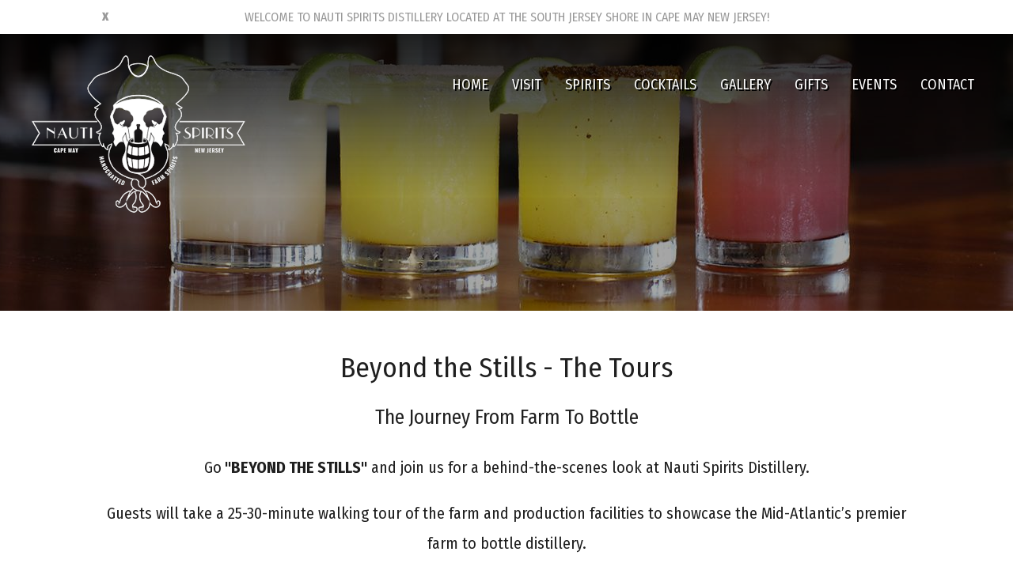

--- FILE ---
content_type: text/html; charset=UTF-8
request_url: https://nautispirits.com/tours.php
body_size: 3910
content:

<!DOCTYPE html PUBLIC "-//W3C//DTD XHTML 1.0 Transitional//EN" "http://www.w3.org/TR/xhtml1/DTD/xhtml1-transitional.dtd">
<html xmlns="http://www.w3.org/1999/xhtml">
<head>
<meta http-equiv="Content-Type" content="text/html; charset=utf-8" />
<meta name="robots" content="index, follow" />
<meta name="viewport" content="width=1280">
<link rel="alternate" href="https://nautispirits.com/mobile/tours.php"/>
<meta name="keywords" content="Nauti Spirits, Vodka, Rum, Gin, Whiskey, Distillery, Cape May, New Jersey, South Jersey, Jersey Shore, Distillery Tours, Farm To Bottle, Daily, Book Your Tour"/>
<meta name="description"  content="Tour information at Nauti Spirits."/>
<title>Distillery Tours | Nauti Spirits</title>
<link href="styles.css" rel="stylesheet" type="text/css">
<link rel="preconnect" href="https://fonts.googleapis.com">
<link rel="preconnect" href="https://fonts.gstatic.com" crossorigin>
<link href="https://fonts.googleapis.com/css2?family=Fira+Sans+Condensed:ital,wght@0,400;0,700;1,400;1,700&display=swap" rel="stylesheet">
<link rel="SHORTCUT ICON" href="images/nautispirits.ico">

<!-- Google tag (gtag.js) -->
<script async src="https://www.googletagmanager.com/gtag/js?id=G-2W7FRJP03W"></script>
<script>
  window.dataLayer = window.dataLayer || [];
  function gtag(){dataLayer.push(arguments);}
  gtag('js', new Date());

  gtag('config', 'G-2W7FRJP03W');
</script></head>

<body>
<table width="100%" border="0" cellspacing="0" cellpadding="0">
  <tr>
    <td align="center" bgcolor="#FFFFFF">
	<script src="js/jquery-1.9.1.js" type="text/javascript"></script>
<script>
 function announce1() { 	 
	 var cont = 'announce';
	   $.ajax({
        type: "POST",
        url: "setannounce.php",
        data: {content:cont},
        success: function(respns) { 
            var response = respns;			
			if(response!=""){
				document.getElementById('announce').style.display='none';
			}else if(response==''){
				document.getElementById('announce').style.display='block';
			}}});	 
      }
</script>

<table width="100%" border="0" cellspacing="0" cellpadding="0">
  <tr>
	   <td align="center" id="announce" style="display: block;" bgcolor="#fff">


<table width="80%" border="0" cellspacing="0" cellpadding="0">
      <tr>
        <td colspan="3"><img src="images/t.gif" width="12" height="12" alt="" border="0" /></td>
        </tr>
      <tr>
        <td width="2%" align="left" valign="middle"><a href="#"><img onclick="announce1();" src="images/x.png" alt="Close" width="10" height="12" border="0" /></a></td>
        <td width="96%" align="center" valign="middle" class="fontsmall copyright">WELCOME TO NAUTI SPIRITS DISTILLERY LOCATED AT THE SOUTH JERSEY SHORE IN CAPE MAY NEW JERSEY!</td>
        <td width="2%" align="center" valign="middle"><img src="images/t.gif" width="10" height="12" alt="" border="0" /></td>
      </tr>
      <tr>
        <td colspan="3"><img src="images/t.gif" width="12" height="12" alt="" border="0" /></td>
        </tr>
    </table>
	
	</td>
  </tr>
  </table>
    	</td>
  </tr>
  <tr>
    <td background=randomimages/4drinks.jpg class="bgcenter">
	<table width="100%" border="0" cellspacing="0" cellpadding="0" background="images/darkfade.png" class="repeatx">
      <tr>
        <td align="center">
		<table width="80%" border="0" cellspacing="0" cellpadding="0">
          <tr>
            <td><img src="images/t.gif" width="25" height="25" alt="" border="0" /></td>
            <td>&nbsp;</td>
          </tr>
         <tr> 
         <td align="center">
           <table width="100%" cellspacing="0" cellpadding="0" border="0">
<tbody>
<tr>
<td valign="middle" align="left"><a href="https://nautispirits.com/index.php"><img src="https://nautispirits.com/images/nautispirits.png" class="headpc" alt="Nauti Spirits - Cape May New Jersey" width="274" height="203" border="0" /></a></td>
</tr>
<tr>
<td colspan="2"><img src="https://nautispirits.com/images/t.gif" alt="" width="25" height="122" border="0" /></td>
</tr>
</tbody>
</table>
<!-- Meta Pixel Code -->
<script>// <![CDATA[
!function(f,b,e,v,n,t,s)
{if(f.fbq)return;n=f.fbq=function(){n.callMethod?
n.callMethod.apply(n,arguments):n.queue.push(arguments)};
if(!f._fbq)f._fbq=n;n.push=n;n.loaded=!0;n.version='2.0';
n.queue=[];t=b.createElement(e);t.async=!0;
t.src=v;s=b.getElementsByTagName(e)[0];
s.parentNode.insertBefore(t,s)}(window, document,'script',
'https://connect.facebook.net/en_US/fbevents.js');
fbq('init', '693896905581468');
fbq('track', 'PageView');
// ]]></script>
<noscript><img height="1" width="1" style="display:none"
src="https://www.facebook.com/tr?id=693896905581468&ev=PageView&noscript=1"
/></noscript><!-- End Meta Pixel Code -->	
<script>
	$('.usdpl ul li').hover(function() {
	$(this).children('ul').stop(true, false, true).slideToggle(300);
});
	</script>
<style>
.headpc {
	margin-left: -90px;
}


.usdpl {
    position: relative;
    display: inline-block;
    cursor: pointer;
    color: #000;
    padding: 0px 3px;
}

.usdpl:hover 

{position: relative;
 display: inline-block;
 color: #0C3455;
 cursor:pointer; 
}

.usdpl .usdplmenu {
	position: absolute;
	list-style:none;
	width:100%;
	height: auto;
	max-height: 0;
	opacity: 0;
	transition: max-height 0.5s linear, opacity 0.3s;
	overflow: hidden;
	text-align:left;
	color: #000;
	z-index: 10;
 	width:160px !important;
 	top: -8px;
 	left: -29px;
  }

  .usdpl:hover .usdplmenu {
  	max-height: 500px;
  	opacity: 1;
  }

/*.usdpl .usdplmenu li {
	padding: 18px;
}*/

  .usdpl .usdplmenu li:first-child {
  	margin-top: 25px
  }



.usdpl a { 
left:auto;
margin:0;
clear:left;
display: block; 
padding:10px;
color: #000;
}

.usdplmenu li:last-child a{ padding-bottom:10px; background-color: #FFF; border:0.1px solid #bfc4c8}

.usdplmenu li a{ background-color:#FFF; border:0.2px solid #bfc4c8}

.usdplmenu li a:hover{ background-color:#D52626; border:0.2px solid #bfc4c8}

.usdplmenu li:last-child a:hover{ padding-bottom:10px; background-color:#D52626; border:0.2px solid #bfc4c8}

.dropdownlink a { color:#000 !important; }

.dropdownlink a:hover { color:yellow !important; }

</style>

<script></script>
<html>
<tr>
    <td align="center" valign="bottom">
		<table style="margin-top: -310px; margin-left: -93px; margin-right: -320px; padding: 3px;" width="100%" border="0" cellspacing="0" cellpadding="0">
          <tr>
			
			<td class="size18 white " valign="middle" align="right">
				
				
				<span class="usdpl" >
				<a href="index.php" class="whitelink size18 textshadowblack2">HOME</a>
				</span>
				
				
				<span class="usdpl">
				<a href="#" class="whitelink size18 textshadowblack2">VISIT</a>
				<ul id="VISIT" class="usdplmenu" width="60px;"><li><a href="https://nautispirits.com/about.php"> WHO WE ARE</a></li><li><a href="https://nautispirits.com/tours.php"> TOURS</a></li><li><a href="https://nautispirits.com/faq.php"> FAQ</a></li><li><a href="https://nautispirits.com/directions.php"> DIRECTIONS</a></li></ul></span>
				
				
				
				<span class="usdpl">
				<a href="#" class="whitelink size18 textshadowblack2">SPIRITS</a>
				<ul id="SPIRITS" class="usdplmenu" width="60px;"><li><a href="https://nautispirits.com/spirits.php"> OUR SELECTIONS</a></li><li><a href="https://nautispirits.com/awards.php"> AWARDS</a></li><li><a href="https://nautispirits.com/farmtobottle.php"> FARM TO BOTTLE</a></li><li><a href="https://nautispirits.com/retail.php"> WHERE TO BUY</a></li></ul></span>
				
				
				<span class="usdpl" >
				<a href="cocktails.php" class="whitelink size18 textshadowblack2">COCKTAILS</a>
				</span>
				
				<span class="usdpl" >
				<a href="gallery.php" class="whitelink size18 textshadowblack2">GALLERY</a>
				</span>
				
				<span class="usdpl" >
				<a href="gifts.php" class="whitelink size18 textshadowblack2">GIFTS</a> 
				</span>
				
				<span class="usdpl" >
				<a href="events.php" class="whitelink size18 textshadowblack2">EVENTS</a> 
				</span>
				
				<span class="usdpl" >
				<a href="contact.php" class="whitelink size18 textshadowblack2">CONTACT</a> 
				</span>
				
			</td>
            </tr>
        </table>
		
   
</tr>
</html>         </td>
       </tr>
          <tr>
            <td colspan="2"><img src="images/t.gif" width="25" height="0" alt="" border="0" /></td>
          </tr>
        </table>
		</td>
      </tr>
    </table>
	</td>
  </tr>


  <tr>
    <td align="center" valign="middle">
	<table class="medspacing" width="80%" cellspacing="0" cellpadding="0" border="0">

<tr>
<td><img src="images/t.gif" alt="" width="30" height="30" border="0" /></td>
</tr>
<tr>
<td valign="middle" align="center">
	
	
<h1>Beyond the Stills - The Tours</h1>
<h3>The Journey From Farm To Bottle</h3>
<p>Go<strong> "BEYOND THE STILLS"</strong> and join us for a behind-the-scenes look at Nauti Spirits Distillery.</p>
<p>Guests will take a 25-30-minute walking tour of the farm and production facilities to showcase the Mid-Atlantic&rsquo;s premier farm to bottle distillery.</p>
<p>Discover just what goes into each lovingly handcrafted bottle of our spirits, from raw materials to finished product.</p>
<p>After your tour, enjoy a taste of our hand-crafted Spirits and a special gift from Nauti Spirits.</p>
<p>All adult guests will receive a shot glass to take home with them.</p>
<p><strong>Nauti Spirits is running distillery tours Thursday, Friday and Sundays please click on the link below to book your tour online!</strong></p>
<table width="600" cellspacing="0" cellpadding="20" border="0">
<tbody>
<tr>
<td valign="middle" bgcolor="#FF0000" align="center"><a href="https://fareharbor.com/embeds/book/nautispiritsdistillery/items/301956/calendar/2021/08/?back=https://nautispirits.com/events-2/august-events/&amp;flow=558519" target="_self" itemprop="url" class="fontlarge whitelink">CLICK HERE TO BOOK YOUR TOUR</a></td>
</tr>
</tbody>
</table>
<p></p>
<table width="600" cellspacing="0" cellpadding="20" border="0">
<tbody>
<tr>
<td valign="middle" bgcolor="#FF0000" align="center"><a href="https://fareharbor.com/embeds/book/nautispiritsdistillery/items/347384/?full-items=yes&amp;flow=558519" target="_self" itemprop="url" class="fontlarge whitelink">CLICK HERE TO BOOK OPEN MIC</a></td>
</tr>
</tbody>
</table>
<p><img src="https://nautispirits.com/images/linebreak.jpg" alt="Line Break" width="950" height="43" border="0" /></p>
<p><img src="https://nautispirits.com/uploaded_files/tourspage.jpg" alt="Distillery Tour" width="1000" height="827" border="0" /></p>

</td>
</tr>
<tr>
<td><img src="images/t.gif" alt="" width="30" height="30" border="0" /></td>
</tr>
  </table>
  </td>
 </tr>
 <tr>
	 <td><table width="100%" cellspacing="0" cellpadding="0" border="0">
<tbody>
<tr>
<td bgcolor="#1F1F1F" align="center">
<table width="1034" height="342" cellspacing="0" cellpadding="0" border="0">
<tbody>
<tr>
<td colspan="2"><img src="https://nautispirits.com/images/t.gif" alt="" width="10" height="10" border="0" /></td>
</tr>
<tr>
<td width="500" valign="middle" align="left"><a href="https://nautispirits.com/index.php"><img src="https://nautispirits.com/images/nautispiritsfooter.png" alt="Nauti Spirits - Handcrafted Farm Spirits - Vodka, Ginn, Rum and Whiskey" width="401" height="286" border="0" /></a></td>
<td width="599" valign="middle" align="right">
<table width="599" cellspacing="0" cellpadding="0" border="0">
<tbody>
<tr>
<td valign="middle" align="right">
<table width="572" cellspacing="0" cellpadding="0" border="0">
<tbody>
<tr>
<td width="151" valign="middle" align="center"><a href="tel:6097703381"><img src="https://nautispirits.com/images/phone.png" alt="Phone" width="151" height="29" border="0" /></a></td>
<td width="43" valign="middle" align="center"><img src="https://nautispirits.com/images/footerline.png" alt="" width="43" height="29" border="0" /></td>
<td width="14" valign="middle" align="center"><a href="https://www.facebook.com/nautispirits" target="_blank"><img src="https://nautispirits.com/images/facebook.png" alt="Facebook" width="14" height="29" border="0" /></a></td>
<td width="22" valign="middle" align="center"><img src="https://nautispirits.com/images/t.gif" alt="" width="22" height="54" border="0" /></td>
<td width="30" valign="middle" align="center"><a href="https://www.instagram.com/nautispirits/" target="_blank"><img src="https://nautispirits.com/images/instagram.png" alt="Instagram" width="30" height="29" border="0" /></a></td>
<td width="22" valign="middle" align="center"><img src="https://nautispirits.com/images/t.gif" alt="" width="22" height="54" border="0" /></td>
<td width="290" valign="middle" align="center"><a href="https://nautispirits.com/emailalerts.php"><img src="https://nautispirits.com/images/emailalerts.png" alt="Subscribe For Email Alerts" width="290" height="54" border="0" /></a></td>
</tr>
</tbody>
</table>
</td>
</tr>
<tr>
<td valign="middle" align="right"><img src="https://nautispirits.com/images/t.gif" alt="" width="30" height="25" border="0" /></td>
</tr>
<tr>
<td valign="middle" align="right"><img src="https://nautispirits.com/images/footerline2.png" alt="" 0="" width="475" height="7" border="" /></td>
</tr>
<tr>
<td valign="middle" align="right"><img src="https://nautispirits.com/images/t.gif" alt="" width="30" height="15" border="0" /></td>
</tr>
<tr>
<td valign="middle" align="right"><a href="https://nautispirits.com/directions.php"><img src="https://nautispirits.com/images/address.png" alt="916 Shunpike Road, Cape May New Jersey" width="461" height="29" border="0" /></a></td>
</tr>
<tr>
<td valign="middle" align="right"><img src="https://nautispirits.com/images/t.gif" alt="" width="30" height="15" border="0" /></td>
</tr>
<tr>
<td valign="middle" align="right"><img src="https://nautispirits.com/images/footerline2.png" alt="" width="475" height="7" border="0" /></td>
</tr>
<tr>
<td valign="middle" align="right"><img src="https://nautispirits.com/images/t.gif" alt="" width="30" height="20" border="0" /></td>
</tr>
<tr>
<td class="medspacing size18 white" valign="middle" align="right"><strong><a href="https://nautispirits.com/index.php" class="whitelink">HOME</a></strong> &nbsp; &nbsp; <strong><a href="https://nautispirits.com/cocktails.php" class="whitelink">COCKTAILS</a></strong> &nbsp; &nbsp; <strong><a href="https://nautispirits.com/gallery.php" class="whitelink">GALLERY</a></strong> &nbsp; &nbsp; <strong><a href="https://nautispirits.com/gifts.php" class="whitelink">GIFTS</a></strong> &nbsp; &nbsp; <strong><a href="https://nautispirits.com/events.php" class="whitelink">EVENTS</a></strong> &nbsp; &nbsp; <strong><a href="https://nautispirits.com/contact.php" class="whitelink">CONTACT</a></strong><br /> <strong>VISIT</strong>: &nbsp; &nbsp; <a href="https://nautispirits.com/about.php" class="whitelink">WHO WE ARE</a> &nbsp; &nbsp; <a href="https://nautispirits.com/tours.php" class="whitelink">TOURS</a> &nbsp; &nbsp; <a href="https://nautispirits.com/faq.php" class="whitelink">FAQ</a> &nbsp; &nbsp; <a href="https://nautispirits.com/directions.php" class="whitelink">DIRECTIONS</a><br /> <strong>SPIRITS</strong>: &nbsp; &nbsp; <a href="https://nautispirits.com/spirits.php" class="whitelink">OUR SELECTIONS</a> &nbsp; &nbsp; <a href="https://nautispirits.com/awards.php" class="whitelink">AWARDS</a> &nbsp; &nbsp; <a href="https://nautispirits.com/farmtobottle.php" class="whitelink">FARM TO BOTTLE</a> &nbsp; &nbsp; <a href="https://nautispirits.com/retail.php" class="whitelink">WHERE TO BUY</a></td>
</tr>
</tbody>
</table>
</td>
</tr>
<tr>
<td colspan="2"><img src="https://nautispirits.com/images/t.gif" alt="" width="5" height="5" border="0" /></td>
</tr>
</tbody>
</table>
</td>
</tr>
<tr>
<td align="center">
<table class="medspacing" width="80%" cellspacing="0" cellpadding="0" border="0">
<tbody>
<tr class="medspacing">
<td><img src="https://nautispirits.com/images/t.gif" alt="" width="30" height="20" border="0" /></td>
</tr>
<tr>
<td class="size17 copyright" valign="middle" align="center">&copy; Nauti Spirits Cape May New Jersey - All Rights Reserved. Handcrafted Farm to Bottle Distillery Featuring Vodka, Rum, Gin and Whiskey at the South Jersey Shore.<br /> <a href="https://nautispirits.com/sitemap.php" class="copyrightlink">Site Map</a> &nbsp; | &nbsp; <a href="https://nautispirits.com/login.php" class="copyrightlink">Admin</a><strong> &nbsp;</strong> | &nbsp; Web Site Designed By: <a href="https://designsquare1.com" target="_blank" class="copyrightlink">Square 1 Design</a></td>
<!-- Facebook Pixel Code -->
<script>// <![CDATA[
!function(f,b,e,v,n,t,s)
  {if(f.fbq)return;n=f.fbq=function(){n.callMethod?
  n.callMethod.apply(n,arguments):n.queue.push(arguments)};
  if(!f._fbq)f._fbq=n;n.push=n;n.loaded=!0;n.version='2.0';
  n.queue=[];t=b.createElement(e);t.async=!0;
  t.src=v;s=b.getElementsByTagName(e)[0];
  s.parentNode.insertBefore(t,s)}(window, document,'script',
  'https://connect.facebook.net/en_US/fbevents.js');
  fbq('init', '5166096216757337');
  fbq('track', 'PageView');
// ]]></script>
<!-- End Facebook Pixel Code --></tr>
<tr>
<td><img src="https://nautispirits.com/images/t.gif" alt="" width="30" height="20" border="0" /></td>
</tr>
</tbody>
</table>
</td>
</tr>
</tbody>
</table></td>
 </tr> 

  
  
</table>
<!-- FareHarbor plugin activated --><script src="https://fareharbor.com/embeds/api/v1/?autolightframe=yes"></script>
</body>
</html>


--- FILE ---
content_type: text/css
request_url: https://nautispirits.com/styles.css
body_size: 755
content:
@charset "utf-8";
/* CSS Document */
body {margin-left: 0px; margin-top: 0px; margin-right: 0px; margin-bottom: 0px; background-color: #FFFFFF;}
body,td,th {font-family: 'Fira Sans Condensed', sans-serif; color: #1F1F1F; font-size: 20px; -webkit-text-size-adjust:none;}
a:link {color: #FF0000; text-decoration: none;}
a:visited {text-decoration: none; color: #FF0000;}
a:hover {text-decoration: none; color: #770000;}
a:active {text-decoration: none; color: #FF0000;}
h1 {font-size: 35px; font-weight:100;}
h2 {font-size: 30px; font-weight:100;}
h3 {font-size: 25px; font-weight:100;}
.textshadowblack1 {text-shadow: 1px 1px #000000;}
.textshadowblack2 {text-shadow: 2px 2px #000000;}
.textshadowwhite1 {text-shadow: 1px 1px #FFFFFF;}
.textshadowwhite2 {text-shadow: 2px 2px #FFFFFF;}
a.whitelink:link {color: #FFFFFF; text-decoration: none;}
a.whitelink:visited {text-decoration: none; color: #FFFFFF;}
a.whitelink:hover {text-decoration: none; color: #FF4D4D;}
a.whitelink:active {text-decoration: none; color: #FFFFFF;}
a.copyrightlink:link {color: #999999; text-decoration: none;}
a.copyrightlink:visited {text-decoration: none; color: #999999;}
a.copyrightlink:hover {text-decoration: none; color: #555555;}
a.copyrightlink:active {text-decoration: none; color: #999999;}
.fontsmall {font-size: 16px;}
.fontmedium {font-size: 20px;}
.fontlarge {font-size: 28px;}
.fontxtralarge {font-size: 36px;}
.fontxtralarge2 {font-size: 42px;}
.size10 {font-size: 10px;}
.size11 {font-size: 11px;}
.size12 {font-size: 12px;}
.size13 {font-size: 13px;}
.size14 {font-size: 14px;}
.size15 {font-size: 15px;}
.size16 {font-size: 16px;}
.size17 {font-size: 17px;}
.size18 {font-size: 18px;}
.size19 {font-size: 19px;}
.size20 {font-size: 20px;}
.size21 {font-size: 21px;}
.size22 {font-size: 22px;}
.size24 {font-size: 24px;}
.size26 {font-size: 26px;}
.size28 {font-size: 28px;}
.size34 {font-size: 34px;}
.size36 {font-size: 36px;}
.size40 {font-size: 40px;}
.size46 {font-size: 46px;}
.size52 {font-size: 52px;}
.size60 {font-size: 60px;}
.size70 {font-size: 70px;}
.pink {color: #E30094;}
.orange {color: #D08231;}
.white {color: #FFFFFF;}
.white2 {color: #C1CBDF;}
.fadedwhite {color: #D9E6F2;}
.maroon {color: #772825;}
.maroonwhite {color: #841A2E;}
.black {color: #000000;}
.red {color: #C31D45;}
.green {color: #469D52;}
.blue {color: #0E71CB;}
.lightblue {color: #00ACC8;}
.gold {color: #D2B044;}
.gray {color: #C8C7C7;}
.gray3 {color: #333333;}
.gray6 {color: #666666;}
.gray9 {color: #999999;}
.brown {color: #B07D44;}
.copyright {color: #999999;}

a.whitelink:hover {
    text-decoration: none;
    color: #FF4D4D;
}
.spacing {line-height: 30px;}
.medspacing {line-height: 38px;}
.lrgspacing {line-height: 48px;}
.xtralrgspacing {line-height: 56px;}
.smallspacing {line-height: 20px;}
.tinyspacing {line-height: 15px;}
.customspacing {line-height: 70px;}
.repeatx {background-repeat: repeat-x;}
.repeatxcenter {background-position: center top; background-repeat: repeat-x;}
.repeaty {background-repeat: repeat-y;}
.norepeat {background-repeat: no-repeat;}
.bgcenter {background-position: center top; background-repeat:no-repeat;}
.bgcenterrepeat {background-position: center top; background-repeat:repeat;}
.bgtopright {background-position: right top; background-repeat:no-repeat;}
.bgbottom {background-position: center bottom; background-repeat:repeat-x;}
.bgbottomno {background-position: center bottom; background-repeat:no-repeat;}
.padding {padding: 10px;}
.responsiveimage {width: 100%;, height: auto;}
.imagepadding {padding-right: 25px; padding-bottom: 5px;}